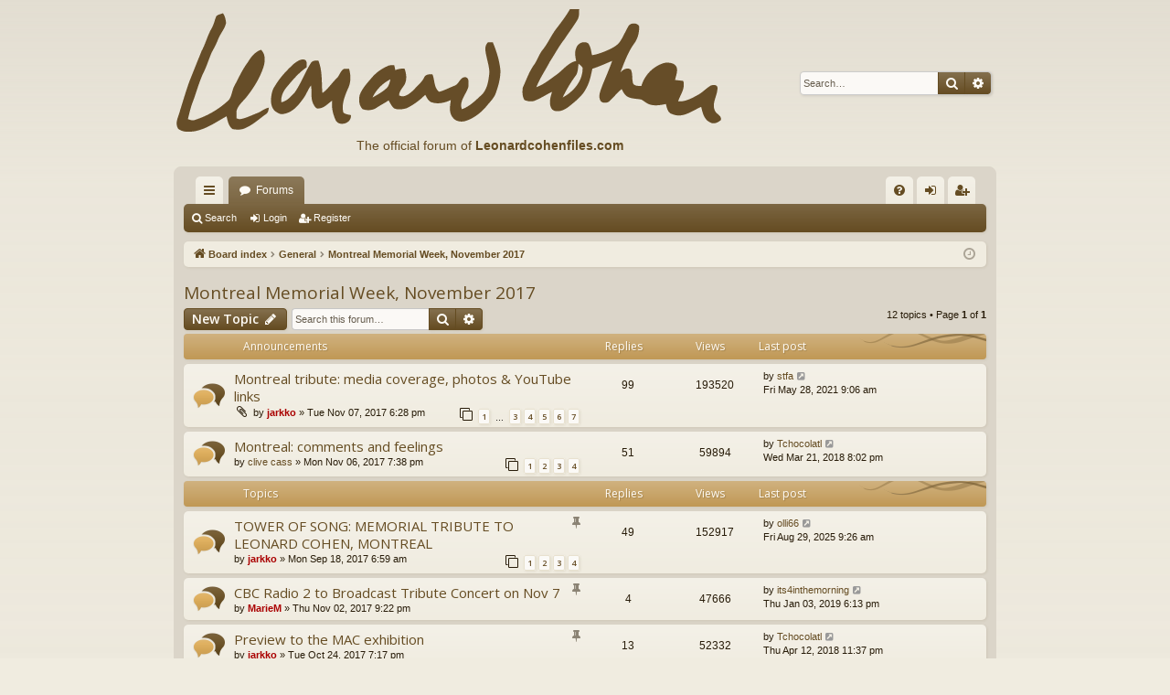

--- FILE ---
content_type: text/html; charset=UTF-8
request_url: https://www.leonardcohenforum.com/viewforum.php?f=90&sid=c60e49b9a38af2a04010a06e09c5d75c
body_size: 8651
content:
<!DOCTYPE html>
<html dir="ltr" lang="en-gb">
<head>
<meta charset="utf-8" />
<meta http-equiv="X-UA-Compatible" content="IE=edge">
<meta name="viewport" content="width=device-width, initial-scale=1" />

<title>Montreal Memorial Week, November 2017 - leonardcohenforum.com</title>





	<link rel="canonical" href="http://www.leonardcohenforum.com/viewforum.php?f=90">

<!--
	phpBB style name: latte
	Based on style:   prosilver
	Original author:  Arty ( https://www.artodia.com )
	Modified by: 	  MrGaby
-->

<script>
	WebFontConfig = {
		google: {
			families: ['Open+Sans:300,300i,400,400i,600,600i,700,700i,800,800i&subset=cyrillic,cyrillic-ext,greek,greek-ext,latin-ext,vietnamese']
		}
	};

	(function(d) {
		var wf = d.createElement('script'), s = d.scripts[0];
		wf.src = 'https://ajax.googleapis.com/ajax/libs/webfont/1.5.18/webfont.js';
		wf.async = true;
		s.parentNode.insertBefore(wf, s);
	})(document);
</script>

<link href="https://maxcdn.bootstrapcdn.com/font-awesome/4.7.0/css/font-awesome.min.css" rel="stylesheet">
<link href="./styles/latte/theme/stylesheet.css?assets_version=48" rel="stylesheet">




<!--[if lte IE 9]>
	<link href="./styles/latte/theme/tweaks.css?assets_version=48" rel="stylesheet">
<![endif]-->





</head>
<body id="phpbb" class="nojs notouch section-viewforum ltr " data-online-text="Online">


	<a id="top" class="top-anchor" accesskey="t"></a>
	<div id="page-header" class="page-width">
		<div class="headerbar" role="banner">
					<div class="inner">

			<div id="site-description" class="site-description">
				<a id="logo" class="logo" href="./index.php?sid=5ff5fe01ccd4866356580964033fac3b" title="Board index">
					<img src="./styles/latte/theme/images/logo.png" data-src-hd="./styles/latte/theme/images/logo_hd.png" alt="leonardcohenforum.com"/>
				</a>
                                <div style='position:absolute;top:150px;left:200px;font-size:14px;color:#654c22;'>The official forum of <a
href='http://www.leonardcohenfiles.com'><b>Leonardcohenfiles.com</b></a>
</div>


				<p class="sitename">leonardcohenforum.com</p>
				<p></p>
				<p class="skiplink"><a href="#start_here">Skip to content</a></p>
			</div>

															<div id="search-box" class="search-box search-header" role="search">
				<form action="./search.php?sid=5ff5fe01ccd4866356580964033fac3b" method="get" id="search">
				<fieldset>
					<input name="keywords" id="keywords" type="search" maxlength="128" title="Search for keywords" class="inputbox search tiny" size="20" value="" placeholder="Search…" />
					<button class="button button-search" type="submit" title="Search">
						<i class="icon fa-search fa-fw" aria-hidden="true"></i><span class="sr-only">Search</span>
					</button>
					<a href="./search.php?sid=5ff5fe01ccd4866356580964033fac3b" class="button button-search-end" title="Advanced search">
						<i class="icon fa-cog fa-fw" aria-hidden="true"></i><span class="sr-only">Advanced search</span>
					</a>
					<input type="hidden" name="sid" value="5ff5fe01ccd4866356580964033fac3b" />

				</fieldset>
				</form>
			</div>
									
			</div>
					</div>

</div>
<div id="wrap" class="page-width">
<div>

				


<div class="navbar tabbed not-static" role="navigation">
	<div class="inner page-width">
		<div class="nav-tabs" data-current-page="viewforum">
			<ul class="leftside">
				<li id="quick-links" class="quick-links tab responsive-menu dropdown-container">
					<a href="#" class="nav-link dropdown-trigger">Quick links</a>
					<div class="dropdown">
						<div class="pointer"><div class="pointer-inner"></div></div>
						<ul class="dropdown-contents" role="menu">
								
			<li class="separator"></li>
													<li>
								<a href="./search.php?search_id=unanswered&amp;sid=5ff5fe01ccd4866356580964033fac3b" role="menuitem">
									<i class="icon fa-file-o fa-fw icon-gray" aria-hidden="true"></i><span>Unanswered topics</span>
								</a>
							</li>
							<li>
								<a href="./search.php?search_id=active_topics&amp;sid=5ff5fe01ccd4866356580964033fac3b" role="menuitem">
									<i class="icon fa-file-o fa-fw icon-blue" aria-hidden="true"></i><span>Active topics</span>
								</a>
							</li>
							<li class="separator"></li>
							<li>
								<a href="./search.php?sid=5ff5fe01ccd4866356580964033fac3b" role="menuitem">
									<i class="icon fa-search fa-fw" aria-hidden="true"></i><span>Search</span>
								</a>
							</li>	
	
													</ul>
					</div>
				</li>
												<li class="tab forums selected" data-responsive-class="small-icon icon-forums">
					<a class="nav-link" href="./index.php?sid=5ff5fe01ccd4866356580964033fac3b">Forums</a>
				</li>
											</ul>
			<ul class="rightside" role="menu">
								<li class="tab faq" data-select-match="faq" data-responsive-class="small-icon icon-faq">
					<a class="nav-link" href="/app.php/help/faq?sid=5ff5fe01ccd4866356580964033fac3b" rel="help" title="Frequently Asked Questions" role="menuitem">
						<i class="icon fa-question-circle fa-fw" aria-hidden="true"></i><span>FAQ</span>
					</a>
				</li>
																									<li class="tab login"  data-skip-responsive="true" data-select-match="login"><a class="nav-link" href="./ucp.php?mode=login&amp;redirect=viewforum.php%3Ff%3D90&amp;sid=5ff5fe01ccd4866356580964033fac3b" title="Login" accesskey="x" role="menuitem">Login</a></li>
											<li class="tab register" data-skip-responsive="true" data-select-match="register"><a class="nav-link" href="./ucp.php?mode=register&amp;sid=5ff5fe01ccd4866356580964033fac3b" role="menuitem">Register</a></li>
																	</ul>
		</div>
	</div>
</div>

<div class="navbar secondary">
	<ul role="menubar">
											<li class="small-icon icon-search"><a href="./search.php?sid=5ff5fe01ccd4866356580964033fac3b">Search</a></li>
														<li class="small-icon icon-login"><a href="./ucp.php?mode=login&amp;redirect=viewforum.php%3Ff%3D90&amp;sid=5ff5fe01ccd4866356580964033fac3b" title="Login">Login</a></li>
									<li class="small-icon icon-register"><a href="./ucp.php?mode=register&amp;sid=5ff5fe01ccd4866356580964033fac3b">Register</a></li>
									
			</ul>
</div>

	<div class="navbar">
	<ul id="nav-breadcrumbs" class="nav-breadcrumbs linklist navlinks" role="menubar">
				
		
		<li class="breadcrumbs" itemscope itemtype="https://schema.org/BreadcrumbList">

			
						<span class="crumb" itemtype="https://schema.org/ListItem" itemprop="itemListElement" itemscope><a itemprop="item" href="./index.php?sid=5ff5fe01ccd4866356580964033fac3b" accesskey="h" data-navbar-reference="index"><i class="icon fa-home fa-fw"></i><span itemprop="name">Board index</span></a><meta itemprop="position" content="1" /></span>

									
						<span class="crumb" itemtype="https://schema.org/ListItem" itemprop="itemListElement" itemscope data-forum-id="21"><a itemprop="item" href="./viewforum.php?f=21&amp;sid=5ff5fe01ccd4866356580964033fac3b"><span itemprop="name">General</span></a><meta itemprop="position" content="2" /></span>
												
						<span class="crumb" itemtype="https://schema.org/ListItem" itemprop="itemListElement" itemscope data-forum-id="90"><a itemprop="item" href="./viewforum.php?f=90&amp;sid=5ff5fe01ccd4866356580964033fac3b"><span itemprop="name">Montreal Memorial Week, November 2017</span></a><meta itemprop="position" content="3" /></span>
						
			
		</li>

		
		
			<li class="rightside responsive-search">
				<a href="./search.php?sid=5ff5fe01ccd4866356580964033fac3b" title="View the advanced search options" role="menuitem">
					<i class="icon fa-search fa-fw" aria-hidden="true"></i><span class="sr-only">Search</span>
				</a>
			</li>
				<li class="rightside dropdown-container icon-only">
			<a href="#" class="dropdown-trigger time" title="It is currently Sun Jan 25, 2026 9:13 pm"><i class="fa fa-clock-o"></i></a>
			<div class="dropdown">
				<div class="pointer"><div class="pointer-inner"></div></div>
				<ul class="dropdown-contents">
					<li>It is currently Sun Jan 25, 2026 9:13 pm</li>
					<li>All times are <span title="UTC+3">UTC+03:00</span></li>
				</ul>
			</div>
		</li>
	</ul>
</div>

		</div>


	
	<a id="start_here" class="top-anchor"></a>
	<div id="page-body" class="page-body" role="main">
		
		
		<h2 class="forum-title"><a href="./viewforum.php?f=90&amp;sid=5ff5fe01ccd4866356580964033fac3b">Montreal Memorial Week, November 2017</a></h2>
<div>
	<!-- NOTE: remove the style="display: none" when you want to have the forum description on the forum body -->
	<div style="display: none !important;">The Tower of Song Tribute Concert, the MAC Exhibition, Leonard Cohen Murals, Leonard's Grave, City Tour for our Members<br /></div>	</div>



	<div class="action-bar bar-top">

				
		<a href="./posting.php?mode=post&amp;f=90&amp;sid=5ff5fe01ccd4866356580964033fac3b" class="button" title="Post a new topic">
							<span>New Topic</span> <i class="icon fa-pencil fa-fw" aria-hidden="true"></i>
					</a>
			
	
			<div class="search-box" role="search">
			<form method="get" id="forum-search" action="./search.php?sid=5ff5fe01ccd4866356580964033fac3b">
			<fieldset>
				<input class="inputbox search tiny" type="search" name="keywords" id="search_keywords" size="20" placeholder="Search this forum…" />
				<button class="button button-search" type="submit" title="Search">
					<i class="icon fa-search fa-fw" aria-hidden="true"></i><span class="sr-only">Search</span>
				</button>
				<a href="./search.php?fid%5B%5D=90&amp;sid=5ff5fe01ccd4866356580964033fac3b" class="button button-search-end" title="Advanced search">
					<i class="icon fa-cog fa-fw" aria-hidden="true"></i><span class="sr-only">Advanced search</span>
				</a>
				<input type="hidden" name="fid[0]" value="90" />
<input type="hidden" name="sid" value="5ff5fe01ccd4866356580964033fac3b" />

			</fieldset>
			</form>
		</div>
	
	<div class="pagination">
				12 topics
					&bull; Page <strong>1</strong> of <strong>1</strong>
			</div>

	</div>




	
			<div class="forumbg announcement">
		<div class="inner">
		<ul class="topiclist">
			<li class="header">
				<dl class="row-item">
					<dt><div class="list-inner">Announcements</div></dt>
					<dd class="posts">Replies</dd>
					<dd class="views">Views</dd>
					<dd class="lastpost"><span>Last post</span></dd>
				</dl>
			</li>
		</ul>
		<ul class="topiclist topics">
	
				<li class="row bg1 announce">
						<dl class="row-item announce_read">
				<dt title="No unread posts">
										<div class="list-inner">
																		<a href="./viewtopic.php?t=37747&amp;sid=5ff5fe01ccd4866356580964033fac3b" class="topictitle">Montreal tribute: media coverage, photos  &amp; YouTube links</a>																								<br />
												
												<div class="responsive-show" style="display: none;">
							Last post by <a href="./memberlist.php?mode=viewprofile&amp;u=10361&amp;sid=5ff5fe01ccd4866356580964033fac3b" class="username">stfa</a> &laquo; <a href="./viewtopic.php?p=376862&amp;sid=5ff5fe01ccd4866356580964033fac3b#p376862" title="Go to last post"><time datetime="2021-05-28T06:06:16+00:00">Fri May 28, 2021 9:06 am</time></a>
													</div>
														<span class="responsive-show left-box" style="display: none;">Replies: <strong>99</strong></span>
													
						<div class="topic-poster responsive-hide left-box">
														<i class="icon fa-paperclip fa-fw" aria-hidden="true"></i>														by <a href="./memberlist.php?mode=viewprofile&amp;u=2&amp;sid=5ff5fe01ccd4866356580964033fac3b" style="color: #AA0000;" class="username-coloured">jarkko</a> &raquo; <time datetime="2017-11-07T15:28:25+00:00">Tue Nov 07, 2017 6:28 pm</time>
																				</div>
												<div class="pagination">
							<span><i class="icon fa-clone fa-fw" aria-hidden="true"></i></span>
							<ul>
															<li><a class="button" href="./viewtopic.php?t=37747&amp;sid=5ff5fe01ccd4866356580964033fac3b">1</a></li>
																							<li class="ellipsis"><span>…</span></li>
																							<li><a class="button" href="./viewtopic.php?t=37747&amp;sid=5ff5fe01ccd4866356580964033fac3b&amp;start=30">3</a></li>
																							<li><a class="button" href="./viewtopic.php?t=37747&amp;sid=5ff5fe01ccd4866356580964033fac3b&amp;start=45">4</a></li>
																							<li><a class="button" href="./viewtopic.php?t=37747&amp;sid=5ff5fe01ccd4866356580964033fac3b&amp;start=60">5</a></li>
																							<li><a class="button" href="./viewtopic.php?t=37747&amp;sid=5ff5fe01ccd4866356580964033fac3b&amp;start=75">6</a></li>
																							<li><a class="button" href="./viewtopic.php?t=37747&amp;sid=5ff5fe01ccd4866356580964033fac3b&amp;start=90">7</a></li>
																																													</ul>
						</div>
						
											</div>
				</dt>
				<dd class="posts">99 <dfn>Replies</dfn></dd>
				<dd class="views">193520 <dfn>Views</dfn></dd>
				<dd class="lastpost">
					<span><dfn>Last post </dfn>by <a href="./memberlist.php?mode=viewprofile&amp;u=10361&amp;sid=5ff5fe01ccd4866356580964033fac3b" class="username">stfa</a>													<a href="./viewtopic.php?p=376862&amp;sid=5ff5fe01ccd4866356580964033fac3b#p376862" title="Go to last post">
								<i class="icon fa-external-link-square fa-fw icon-lightgray icon-md" aria-hidden="true"></i><span class="sr-only"></span>
							</a>
												<br /><time datetime="2021-05-28T06:06:16+00:00">Fri May 28, 2021 9:06 am</time>
					</span>
				</dd>
			</dl>
					</li>
		
	

	
	
				<li class="row bg2 announce">
						<dl class="row-item announce_read">
				<dt title="No unread posts">
										<div class="list-inner">
																		<a href="./viewtopic.php?t=37739&amp;sid=5ff5fe01ccd4866356580964033fac3b" class="topictitle">Montreal: comments and feelings</a>																								<br />
												
												<div class="responsive-show" style="display: none;">
							Last post by <a href="./memberlist.php?mode=viewprofile&amp;u=383&amp;sid=5ff5fe01ccd4866356580964033fac3b" class="username">Tchocolatl</a> &laquo; <a href="./viewtopic.php?p=368667&amp;sid=5ff5fe01ccd4866356580964033fac3b#p368667" title="Go to last post"><time datetime="2018-03-21T17:02:45+00:00">Wed Mar 21, 2018 8:02 pm</time></a>
													</div>
														<span class="responsive-show left-box" style="display: none;">Replies: <strong>51</strong></span>
													
						<div class="topic-poster responsive-hide left-box">
																												by <a href="./memberlist.php?mode=viewprofile&amp;u=39809&amp;sid=5ff5fe01ccd4866356580964033fac3b" class="username">clive cass</a> &raquo; <time datetime="2017-11-06T16:38:17+00:00">Mon Nov 06, 2017 7:38 pm</time>
																				</div>
												<div class="pagination">
							<span><i class="icon fa-clone fa-fw" aria-hidden="true"></i></span>
							<ul>
															<li><a class="button" href="./viewtopic.php?t=37739&amp;sid=5ff5fe01ccd4866356580964033fac3b">1</a></li>
																							<li><a class="button" href="./viewtopic.php?t=37739&amp;sid=5ff5fe01ccd4866356580964033fac3b&amp;start=15">2</a></li>
																							<li><a class="button" href="./viewtopic.php?t=37739&amp;sid=5ff5fe01ccd4866356580964033fac3b&amp;start=30">3</a></li>
																							<li><a class="button" href="./viewtopic.php?t=37739&amp;sid=5ff5fe01ccd4866356580964033fac3b&amp;start=45">4</a></li>
																																													</ul>
						</div>
						
											</div>
				</dt>
				<dd class="posts">51 <dfn>Replies</dfn></dd>
				<dd class="views">59894 <dfn>Views</dfn></dd>
				<dd class="lastpost">
					<span><dfn>Last post </dfn>by <a href="./memberlist.php?mode=viewprofile&amp;u=383&amp;sid=5ff5fe01ccd4866356580964033fac3b" class="username">Tchocolatl</a>													<a href="./viewtopic.php?p=368667&amp;sid=5ff5fe01ccd4866356580964033fac3b#p368667" title="Go to last post">
								<i class="icon fa-external-link-square fa-fw icon-lightgray icon-md" aria-hidden="true"></i><span class="sr-only"></span>
							</a>
												<br /><time datetime="2018-03-21T17:02:45+00:00">Wed Mar 21, 2018 8:02 pm</time>
					</span>
				</dd>
			</dl>
					</li>
		
	

			</ul>
		</div>
	</div>
	
			<div class="forumbg">
		<div class="inner">
		<ul class="topiclist">
			<li class="header">
				<dl class="row-item">
					<dt><div class="list-inner">Topics</div></dt>
					<dd class="posts">Replies</dd>
					<dd class="views">Views</dd>
					<dd class="lastpost"><span>Last post</span></dd>
				</dl>
			</li>
		</ul>
		<ul class="topiclist topics">
	
				<li class="row bg1 sticky">
						<dl class="row-item sticky_read">
				<dt title="No unread posts">
										<div class="list-inner">
																		<a href="./viewtopic.php?t=37651&amp;sid=5ff5fe01ccd4866356580964033fac3b" class="topictitle">TOWER OF SONG: MEMORIAL TRIBUTE TO LEONARD COHEN, MONTREAL</a>																								<br />
												<i class="topic-status sticky fa fa-thumb-tack"></i>
												<div class="responsive-show" style="display: none;">
							Last post by <a href="./memberlist.php?mode=viewprofile&amp;u=75349&amp;sid=5ff5fe01ccd4866356580964033fac3b" class="username">olli66</a> &laquo; <a href="./viewtopic.php?p=383609&amp;sid=5ff5fe01ccd4866356580964033fac3b#p383609" title="Go to last post"><time datetime="2025-08-29T06:26:32+00:00">Fri Aug 29, 2025 9:26 am</time></a>
													</div>
														<span class="responsive-show left-box" style="display: none;">Replies: <strong>49</strong></span>
													
						<div class="topic-poster responsive-hide left-box">
																												by <a href="./memberlist.php?mode=viewprofile&amp;u=2&amp;sid=5ff5fe01ccd4866356580964033fac3b" style="color: #AA0000;" class="username-coloured">jarkko</a> &raquo; <time datetime="2017-09-18T03:59:01+00:00">Mon Sep 18, 2017 6:59 am</time>
																				</div>
												<div class="pagination">
							<span><i class="icon fa-clone fa-fw" aria-hidden="true"></i></span>
							<ul>
															<li><a class="button" href="./viewtopic.php?t=37651&amp;sid=5ff5fe01ccd4866356580964033fac3b">1</a></li>
																							<li><a class="button" href="./viewtopic.php?t=37651&amp;sid=5ff5fe01ccd4866356580964033fac3b&amp;start=15">2</a></li>
																							<li><a class="button" href="./viewtopic.php?t=37651&amp;sid=5ff5fe01ccd4866356580964033fac3b&amp;start=30">3</a></li>
																							<li><a class="button" href="./viewtopic.php?t=37651&amp;sid=5ff5fe01ccd4866356580964033fac3b&amp;start=45">4</a></li>
																																													</ul>
						</div>
						
											</div>
				</dt>
				<dd class="posts">49 <dfn>Replies</dfn></dd>
				<dd class="views">152917 <dfn>Views</dfn></dd>
				<dd class="lastpost">
					<span><dfn>Last post </dfn>by <a href="./memberlist.php?mode=viewprofile&amp;u=75349&amp;sid=5ff5fe01ccd4866356580964033fac3b" class="username">olli66</a>													<a href="./viewtopic.php?p=383609&amp;sid=5ff5fe01ccd4866356580964033fac3b#p383609" title="Go to last post">
								<i class="icon fa-external-link-square fa-fw icon-lightgray icon-md" aria-hidden="true"></i><span class="sr-only"></span>
							</a>
												<br /><time datetime="2025-08-29T06:26:32+00:00">Fri Aug 29, 2025 9:26 am</time>
					</span>
				</dd>
			</dl>
					</li>
		
	

	
	
				<li class="row bg2 sticky">
						<dl class="row-item sticky_read">
				<dt title="No unread posts">
										<div class="list-inner">
																		<a href="./viewtopic.php?t=37730&amp;sid=5ff5fe01ccd4866356580964033fac3b" class="topictitle">CBC Radio 2 to Broadcast Tribute Concert on Nov 7</a>																								<br />
												<i class="topic-status sticky fa fa-thumb-tack"></i>
												<div class="responsive-show" style="display: none;">
							Last post by <a href="./memberlist.php?mode=viewprofile&amp;u=39890&amp;sid=5ff5fe01ccd4866356580964033fac3b" class="username">its4inthemorning</a> &laquo; <a href="./viewtopic.php?p=370753&amp;sid=5ff5fe01ccd4866356580964033fac3b#p370753" title="Go to last post"><time datetime="2019-01-03T15:13:03+00:00">Thu Jan 03, 2019 6:13 pm</time></a>
													</div>
														<span class="responsive-show left-box" style="display: none;">Replies: <strong>4</strong></span>
													
						<div class="topic-poster responsive-hide left-box">
																												by <a href="./memberlist.php?mode=viewprofile&amp;u=16&amp;sid=5ff5fe01ccd4866356580964033fac3b" style="color: #AA0000;" class="username-coloured">MarieM</a> &raquo; <time datetime="2017-11-02T18:22:42+00:00">Thu Nov 02, 2017 9:22 pm</time>
																				</div>
						
											</div>
				</dt>
				<dd class="posts">4 <dfn>Replies</dfn></dd>
				<dd class="views">47666 <dfn>Views</dfn></dd>
				<dd class="lastpost">
					<span><dfn>Last post </dfn>by <a href="./memberlist.php?mode=viewprofile&amp;u=39890&amp;sid=5ff5fe01ccd4866356580964033fac3b" class="username">its4inthemorning</a>													<a href="./viewtopic.php?p=370753&amp;sid=5ff5fe01ccd4866356580964033fac3b#p370753" title="Go to last post">
								<i class="icon fa-external-link-square fa-fw icon-lightgray icon-md" aria-hidden="true"></i><span class="sr-only"></span>
							</a>
												<br /><time datetime="2019-01-03T15:13:03+00:00">Thu Jan 03, 2019 6:13 pm</time>
					</span>
				</dd>
			</dl>
					</li>
		
	

	
	
				<li class="row bg1 sticky">
						<dl class="row-item sticky_read">
				<dt title="No unread posts">
										<div class="list-inner">
																		<a href="./viewtopic.php?t=37712&amp;sid=5ff5fe01ccd4866356580964033fac3b" class="topictitle">Preview to the MAC exhibition</a>																								<br />
												<i class="topic-status sticky fa fa-thumb-tack"></i>
												<div class="responsive-show" style="display: none;">
							Last post by <a href="./memberlist.php?mode=viewprofile&amp;u=383&amp;sid=5ff5fe01ccd4866356580964033fac3b" class="username">Tchocolatl</a> &laquo; <a href="./viewtopic.php?p=368845&amp;sid=5ff5fe01ccd4866356580964033fac3b#p368845" title="Go to last post"><time datetime="2018-04-12T20:37:26+00:00">Thu Apr 12, 2018 11:37 pm</time></a>
													</div>
														<span class="responsive-show left-box" style="display: none;">Replies: <strong>13</strong></span>
													
						<div class="topic-poster responsive-hide left-box">
																												by <a href="./memberlist.php?mode=viewprofile&amp;u=2&amp;sid=5ff5fe01ccd4866356580964033fac3b" style="color: #AA0000;" class="username-coloured">jarkko</a> &raquo; <time datetime="2017-10-24T16:17:50+00:00">Tue Oct 24, 2017 7:17 pm</time>
																				</div>
						
											</div>
				</dt>
				<dd class="posts">13 <dfn>Replies</dfn></dd>
				<dd class="views">52332 <dfn>Views</dfn></dd>
				<dd class="lastpost">
					<span><dfn>Last post </dfn>by <a href="./memberlist.php?mode=viewprofile&amp;u=383&amp;sid=5ff5fe01ccd4866356580964033fac3b" class="username">Tchocolatl</a>													<a href="./viewtopic.php?p=368845&amp;sid=5ff5fe01ccd4866356580964033fac3b#p368845" title="Go to last post">
								<i class="icon fa-external-link-square fa-fw icon-lightgray icon-md" aria-hidden="true"></i><span class="sr-only"></span>
							</a>
												<br /><time datetime="2018-04-12T20:37:26+00:00">Thu Apr 12, 2018 11:37 pm</time>
					</span>
				</dd>
			</dl>
					</li>
		
	

	
	
				<li class="row bg2 sticky">
						<dl class="row-item sticky_read">
				<dt title="No unread posts">
										<div class="list-inner">
																		<a href="./viewtopic.php?t=37797&amp;sid=5ff5fe01ccd4866356580964033fac3b" class="topictitle">Leonard Cohen's Montreal - Interactive Tour</a>																								<br />
												<i class="topic-status sticky fa fa-thumb-tack"></i>
												<div class="responsive-show" style="display: none;">
							Last post by <a href="./memberlist.php?mode=viewprofile&amp;u=16&amp;sid=5ff5fe01ccd4866356580964033fac3b" style="color: #AA0000;" class="username-coloured">MarieM</a> &laquo; <a href="./viewtopic.php?p=367958&amp;sid=5ff5fe01ccd4866356580964033fac3b#p367958" title="Go to last post"><time datetime="2017-11-29T19:43:53+00:00">Wed Nov 29, 2017 10:43 pm</time></a>
													</div>
													
						<div class="topic-poster responsive-hide left-box">
																												by <a href="./memberlist.php?mode=viewprofile&amp;u=16&amp;sid=5ff5fe01ccd4866356580964033fac3b" style="color: #AA0000;" class="username-coloured">MarieM</a> &raquo; <time datetime="2017-11-29T19:43:53+00:00">Wed Nov 29, 2017 10:43 pm</time>
																				</div>
						
											</div>
				</dt>
				<dd class="posts">0 <dfn>Replies</dfn></dd>
				<dd class="views">42857 <dfn>Views</dfn></dd>
				<dd class="lastpost">
					<span><dfn>Last post </dfn>by <a href="./memberlist.php?mode=viewprofile&amp;u=16&amp;sid=5ff5fe01ccd4866356580964033fac3b" style="color: #AA0000;" class="username-coloured">MarieM</a>													<a href="./viewtopic.php?p=367958&amp;sid=5ff5fe01ccd4866356580964033fac3b#p367958" title="Go to last post">
								<i class="icon fa-external-link-square fa-fw icon-lightgray icon-md" aria-hidden="true"></i><span class="sr-only"></span>
							</a>
												<br /><time datetime="2017-11-29T19:43:53+00:00">Wed Nov 29, 2017 10:43 pm</time>
					</span>
				</dd>
			</dl>
					</li>
		
	

	
	
				<li class="row bg1 sticky">
						<dl class="row-item sticky_read">
				<dt title="No unread posts">
										<div class="list-inner">
																		<a href="./viewtopic.php?t=37772&amp;sid=5ff5fe01ccd4866356580964033fac3b" class="topictitle">MONTREAL MEMORIAL EVENT: Photo Galleries</a>																								<br />
												<i class="topic-status sticky fa fa-thumb-tack"></i>
												<div class="responsive-show" style="display: none;">
							Last post by <a href="./memberlist.php?mode=viewprofile&amp;u=2&amp;sid=5ff5fe01ccd4866356580964033fac3b" style="color: #AA0000;" class="username-coloured">jarkko</a> &laquo; <a href="./viewtopic.php?p=367820&amp;sid=5ff5fe01ccd4866356580964033fac3b#p367820" title="Go to last post"><time datetime="2017-11-20T17:58:10+00:00">Mon Nov 20, 2017 8:58 pm</time></a>
													</div>
														<span class="responsive-show left-box" style="display: none;">Replies: <strong>7</strong></span>
													
						<div class="topic-poster responsive-hide left-box">
																												by <a href="./memberlist.php?mode=viewprofile&amp;u=2&amp;sid=5ff5fe01ccd4866356580964033fac3b" style="color: #AA0000;" class="username-coloured">jarkko</a> &raquo; <time datetime="2017-11-16T16:47:46+00:00">Thu Nov 16, 2017 7:47 pm</time>
																				</div>
						
											</div>
				</dt>
				<dd class="posts">7 <dfn>Replies</dfn></dd>
				<dd class="views">47594 <dfn>Views</dfn></dd>
				<dd class="lastpost">
					<span><dfn>Last post </dfn>by <a href="./memberlist.php?mode=viewprofile&amp;u=2&amp;sid=5ff5fe01ccd4866356580964033fac3b" style="color: #AA0000;" class="username-coloured">jarkko</a>													<a href="./viewtopic.php?p=367820&amp;sid=5ff5fe01ccd4866356580964033fac3b#p367820" title="Go to last post">
								<i class="icon fa-external-link-square fa-fw icon-lightgray icon-md" aria-hidden="true"></i><span class="sr-only"></span>
							</a>
												<br /><time datetime="2017-11-20T17:58:10+00:00">Mon Nov 20, 2017 8:58 pm</time>
					</span>
				</dd>
			</dl>
					</li>
		
	

	
	
				<li class="row bg2 sticky">
						<dl class="row-item sticky_read">
				<dt title="No unread posts">
										<div class="list-inner">
																		<a href="./viewtopic.php?t=37652&amp;sid=5ff5fe01ccd4866356580964033fac3b" class="topictitle">Montreal: we will be there!</a>																								<br />
												<i class="topic-status sticky fa fa-thumb-tack"></i>
												<div class="responsive-show" style="display: none;">
							Last post by <a href="./memberlist.php?mode=viewprofile&amp;u=122&amp;sid=5ff5fe01ccd4866356580964033fac3b" class="username">Eva</a> &laquo; <a href="./viewtopic.php?p=367480&amp;sid=5ff5fe01ccd4866356580964033fac3b#p367480" title="Go to last post"><time datetime="2017-10-30T15:21:42+00:00">Mon Oct 30, 2017 6:21 pm</time></a>
													</div>
														<span class="responsive-show left-box" style="display: none;">Replies: <strong>4</strong></span>
													
						<div class="topic-poster responsive-hide left-box">
																												by <a href="./memberlist.php?mode=viewprofile&amp;u=2&amp;sid=5ff5fe01ccd4866356580964033fac3b" style="color: #AA0000;" class="username-coloured">jarkko</a> &raquo; <time datetime="2017-09-18T04:05:13+00:00">Mon Sep 18, 2017 7:05 am</time>
																				</div>
						
											</div>
				</dt>
				<dd class="posts">4 <dfn>Replies</dfn></dd>
				<dd class="views">48061 <dfn>Views</dfn></dd>
				<dd class="lastpost">
					<span><dfn>Last post </dfn>by <a href="./memberlist.php?mode=viewprofile&amp;u=122&amp;sid=5ff5fe01ccd4866356580964033fac3b" class="username">Eva</a>													<a href="./viewtopic.php?p=367480&amp;sid=5ff5fe01ccd4866356580964033fac3b#p367480" title="Go to last post">
								<i class="icon fa-external-link-square fa-fw icon-lightgray icon-md" aria-hidden="true"></i><span class="sr-only"></span>
							</a>
												<br /><time datetime="2017-10-30T15:21:42+00:00">Mon Oct 30, 2017 6:21 pm</time>
					</span>
				</dd>
			</dl>
					</li>
		
	

	
	
				<li class="row bg1 sticky">
						<dl class="row-item sticky_read">
				<dt title="No unread posts">
										<div class="list-inner">
																		<a href="./viewtopic.php?t=37682&amp;sid=5ff5fe01ccd4866356580964033fac3b" class="topictitle">Guided City Tour in Montreal for Forum members</a>																								<br />
												<i class="topic-status sticky fa fa-thumb-tack"></i>
												<div class="responsive-show" style="display: none;">
							Last post by <a href="./memberlist.php?mode=viewprofile&amp;u=2&amp;sid=5ff5fe01ccd4866356580964033fac3b" style="color: #AA0000;" class="username-coloured">jarkko</a> &laquo; <a href="./viewtopic.php?p=367470&amp;sid=5ff5fe01ccd4866356580964033fac3b#p367470" title="Go to last post"><time datetime="2017-10-30T06:58:12+00:00">Mon Oct 30, 2017 9:58 am</time></a>
													</div>
														<span class="responsive-show left-box" style="display: none;">Replies: <strong>2</strong></span>
													
						<div class="topic-poster responsive-hide left-box">
																												by <a href="./memberlist.php?mode=viewprofile&amp;u=2&amp;sid=5ff5fe01ccd4866356580964033fac3b" style="color: #AA0000;" class="username-coloured">jarkko</a> &raquo; <time datetime="2017-10-07T15:39:28+00:00">Sat Oct 07, 2017 6:39 pm</time>
																				</div>
						
											</div>
				</dt>
				<dd class="posts">2 <dfn>Replies</dfn></dd>
				<dd class="views">20355 <dfn>Views</dfn></dd>
				<dd class="lastpost">
					<span><dfn>Last post </dfn>by <a href="./memberlist.php?mode=viewprofile&amp;u=2&amp;sid=5ff5fe01ccd4866356580964033fac3b" style="color: #AA0000;" class="username-coloured">jarkko</a>													<a href="./viewtopic.php?p=367470&amp;sid=5ff5fe01ccd4866356580964033fac3b#p367470" title="Go to last post">
								<i class="icon fa-external-link-square fa-fw icon-lightgray icon-md" aria-hidden="true"></i><span class="sr-only"></span>
							</a>
												<br /><time datetime="2017-10-30T06:58:12+00:00">Mon Oct 30, 2017 9:58 am</time>
					</span>
				</dd>
			</dl>
					</li>
		
	

	
	
				<li class="row bg2 sticky">
						<dl class="row-item sticky_read">
				<dt title="No unread posts">
										<div class="list-inner">
																		<a href="./viewtopic.php?t=37695&amp;sid=5ff5fe01ccd4866356580964033fac3b" class="topictitle">MONTREAL: more tickets on sale tomorrow</a>																								<br />
												<i class="topic-status sticky fa fa-thumb-tack"></i>
												<div class="responsive-show" style="display: none;">
							Last post by <a href="./memberlist.php?mode=viewprofile&amp;u=36254&amp;sid=5ff5fe01ccd4866356580964033fac3b" class="username">HugoD</a> &laquo; <a href="./viewtopic.php?p=367356&amp;sid=5ff5fe01ccd4866356580964033fac3b#p367356" title="Go to last post"><time datetime="2017-10-19T12:00:25+00:00">Thu Oct 19, 2017 3:00 pm</time></a>
													</div>
														<span class="responsive-show left-box" style="display: none;">Replies: <strong>2</strong></span>
													
						<div class="topic-poster responsive-hide left-box">
																												by <a href="./memberlist.php?mode=viewprofile&amp;u=2&amp;sid=5ff5fe01ccd4866356580964033fac3b" style="color: #AA0000;" class="username-coloured">jarkko</a> &raquo; <time datetime="2017-10-12T11:02:25+00:00">Thu Oct 12, 2017 2:02 pm</time>
																				</div>
						
											</div>
				</dt>
				<dd class="posts">2 <dfn>Replies</dfn></dd>
				<dd class="views">19603 <dfn>Views</dfn></dd>
				<dd class="lastpost">
					<span><dfn>Last post </dfn>by <a href="./memberlist.php?mode=viewprofile&amp;u=36254&amp;sid=5ff5fe01ccd4866356580964033fac3b" class="username">HugoD</a>													<a href="./viewtopic.php?p=367356&amp;sid=5ff5fe01ccd4866356580964033fac3b#p367356" title="Go to last post">
								<i class="icon fa-external-link-square fa-fw icon-lightgray icon-md" aria-hidden="true"></i><span class="sr-only"></span>
							</a>
												<br /><time datetime="2017-10-19T12:00:25+00:00">Thu Oct 19, 2017 3:00 pm</time>
					</span>
				</dd>
			</dl>
					</li>
		
	

	
	
				<li class="row bg1">
						<dl class="row-item topic_read">
				<dt title="No unread posts">
										<div class="list-inner">
																		<a href="./viewtopic.php?t=39280&amp;sid=5ff5fe01ccd4866356580964033fac3b" class="topictitle">VIRTUAL EXHIBTION OF 2017 MAC MONTREAL</a>																								<br />
												
												<div class="responsive-show" style="display: none;">
							Last post by <a href="./memberlist.php?mode=viewprofile&amp;u=10361&amp;sid=5ff5fe01ccd4866356580964033fac3b" class="username">stfa</a> &laquo; <a href="./viewtopic.php?p=377092&amp;sid=5ff5fe01ccd4866356580964033fac3b#p377092" title="Go to last post"><time datetime="2021-07-01T05:04:32+00:00">Thu Jul 01, 2021 8:04 am</time></a>
													</div>
													
						<div class="topic-poster responsive-hide left-box">
																												by <a href="./memberlist.php?mode=viewprofile&amp;u=10361&amp;sid=5ff5fe01ccd4866356580964033fac3b" class="username">stfa</a> &raquo; <time datetime="2021-07-01T05:04:32+00:00">Thu Jul 01, 2021 8:04 am</time>
																				</div>
						
											</div>
				</dt>
				<dd class="posts">0 <dfn>Replies</dfn></dd>
				<dd class="views">11085 <dfn>Views</dfn></dd>
				<dd class="lastpost">
					<span><dfn>Last post </dfn>by <a href="./memberlist.php?mode=viewprofile&amp;u=10361&amp;sid=5ff5fe01ccd4866356580964033fac3b" class="username">stfa</a>													<a href="./viewtopic.php?p=377092&amp;sid=5ff5fe01ccd4866356580964033fac3b#p377092" title="Go to last post">
								<i class="icon fa-external-link-square fa-fw icon-lightgray icon-md" aria-hidden="true"></i><span class="sr-only"></span>
							</a>
												<br /><time datetime="2021-07-01T05:04:32+00:00">Thu Jul 01, 2021 8:04 am</time>
					</span>
				</dd>
			</dl>
					</li>
		
	

	
	
				<li class="row bg2">
						<dl class="row-item topic_read">
				<dt title="No unread posts">
										<div class="list-inner">
																		<a href="./viewtopic.php?t=38919&amp;sid=5ff5fe01ccd4866356580964033fac3b" class="topictitle">Questions</a>																								<br />
												
												<div class="responsive-show" style="display: none;">
							Last post by <a href="./memberlist.php?mode=viewprofile&amp;u=3184&amp;sid=5ff5fe01ccd4866356580964033fac3b" class="username">JamieKerr</a> &laquo; <a href="./viewtopic.php?p=374492&amp;sid=5ff5fe01ccd4866356580964033fac3b#p374492" title="Go to last post"><time datetime="2020-06-06T15:06:56+00:00">Sat Jun 06, 2020 6:06 pm</time></a>
													</div>
														<span class="responsive-show left-box" style="display: none;">Replies: <strong>3</strong></span>
													
						<div class="topic-poster responsive-hide left-box">
																												by <a href="./memberlist.php?mode=viewprofile&amp;u=73579&amp;sid=5ff5fe01ccd4866356580964033fac3b" class="username">anhy123</a> &raquo; <time datetime="2020-05-12T03:03:08+00:00">Tue May 12, 2020 6:03 am</time>
																				</div>
						
											</div>
				</dt>
				<dd class="posts">3 <dfn>Replies</dfn></dd>
				<dd class="views">9201 <dfn>Views</dfn></dd>
				<dd class="lastpost">
					<span><dfn>Last post </dfn>by <a href="./memberlist.php?mode=viewprofile&amp;u=3184&amp;sid=5ff5fe01ccd4866356580964033fac3b" class="username">JamieKerr</a>													<a href="./viewtopic.php?p=374492&amp;sid=5ff5fe01ccd4866356580964033fac3b#p374492" title="Go to last post">
								<i class="icon fa-external-link-square fa-fw icon-lightgray icon-md" aria-hidden="true"></i><span class="sr-only"></span>
							</a>
												<br /><time datetime="2020-06-06T15:06:56+00:00">Sat Jun 06, 2020 6:06 pm</time>
					</span>
				</dd>
			</dl>
					</li>
		
	

	
	
				<li class="row bg1">
						<dl class="row-item topic_read">
				<dt title="No unread posts">
										<div class="list-inner">
																		<a href="./viewtopic.php?t=38297&amp;sid=5ff5fe01ccd4866356580964033fac3b" class="topictitle">Tribute to Cohen at the Quartier des spectacles</a>																								<br />
												
												<div class="responsive-show" style="display: none;">
							Last post by <a href="./memberlist.php?mode=viewprofile&amp;u=72832&amp;sid=5ff5fe01ccd4866356580964033fac3b" class="username">NathalieBou</a> &laquo; <a href="./viewtopic.php?p=370385&amp;sid=5ff5fe01ccd4866356580964033fac3b#p370385" title="Go to last post"><time datetime="2018-11-13T20:18:29+00:00">Tue Nov 13, 2018 11:18 pm</time></a>
													</div>
													
						<div class="topic-poster responsive-hide left-box">
																												by <a href="./memberlist.php?mode=viewprofile&amp;u=72832&amp;sid=5ff5fe01ccd4866356580964033fac3b" class="username">NathalieBou</a> &raquo; <time datetime="2018-11-13T20:18:29+00:00">Tue Nov 13, 2018 11:18 pm</time>
																				</div>
						
											</div>
				</dt>
				<dd class="posts">0 <dfn>Replies</dfn></dd>
				<dd class="views">8923 <dfn>Views</dfn></dd>
				<dd class="lastpost">
					<span><dfn>Last post </dfn>by <a href="./memberlist.php?mode=viewprofile&amp;u=72832&amp;sid=5ff5fe01ccd4866356580964033fac3b" class="username">NathalieBou</a>													<a href="./viewtopic.php?p=370385&amp;sid=5ff5fe01ccd4866356580964033fac3b#p370385" title="Go to last post">
								<i class="icon fa-external-link-square fa-fw icon-lightgray icon-md" aria-hidden="true"></i><span class="sr-only"></span>
							</a>
												<br /><time datetime="2018-11-13T20:18:29+00:00">Tue Nov 13, 2018 11:18 pm</time>
					</span>
				</dd>
			</dl>
					</li>
		
	

	
	
				<li class="row bg2">
						<dl class="row-item topic_read">
				<dt title="No unread posts">
										<div class="list-inner">
																		<a href="./viewtopic.php?t=38099&amp;sid=5ff5fe01ccd4866356580964033fac3b" class="topictitle">Video Guided Tour</a>																								<br />
												
												<div class="responsive-show" style="display: none;">
							Last post by <a href="./memberlist.php?mode=viewprofile&amp;u=11609&amp;sid=5ff5fe01ccd4866356580964033fac3b" class="username">199Dan</a> &laquo; <a href="./viewtopic.php?p=369638&amp;sid=5ff5fe01ccd4866356580964033fac3b#p369638" title="Go to last post"><time datetime="2018-08-09T14:25:52+00:00">Thu Aug 09, 2018 5:25 pm</time></a>
													</div>
														<span class="responsive-show left-box" style="display: none;">Replies: <strong>3</strong></span>
													
						<div class="topic-poster responsive-hide left-box">
																												by <a href="./memberlist.php?mode=viewprofile&amp;u=72098&amp;sid=5ff5fe01ccd4866356580964033fac3b" class="username">Weberpa</a> &raquo; <time datetime="2018-07-22T22:10:02+00:00">Mon Jul 23, 2018 1:10 am</time>
																				</div>
						
											</div>
				</dt>
				<dd class="posts">3 <dfn>Replies</dfn></dd>
				<dd class="views">12412 <dfn>Views</dfn></dd>
				<dd class="lastpost">
					<span><dfn>Last post </dfn>by <a href="./memberlist.php?mode=viewprofile&amp;u=11609&amp;sid=5ff5fe01ccd4866356580964033fac3b" class="username">199Dan</a>													<a href="./viewtopic.php?p=369638&amp;sid=5ff5fe01ccd4866356580964033fac3b#p369638" title="Go to last post">
								<i class="icon fa-external-link-square fa-fw icon-lightgray icon-md" aria-hidden="true"></i><span class="sr-only"></span>
							</a>
												<br /><time datetime="2018-08-09T14:25:52+00:00">Thu Aug 09, 2018 5:25 pm</time>
					</span>
				</dd>
			</dl>
					</li>
		
				</ul>
		</div>
	</div>
	

	<div class="action-bar bar-bottom">
								<a href="./posting.php?mode=post&amp;f=90&amp;sid=5ff5fe01ccd4866356580964033fac3b" class="button" title="Post a new topic">
							<span>New Topic</span> <i class="icon fa-pencil fa-fw" aria-hidden="true"></i>
						</a>

					
					<form method="post" action="./viewforum.php?f=90&amp;sid=5ff5fe01ccd4866356580964033fac3b">
			<div class="dropdown-container dropdown-container-left dropdown-button-control sort-tools">
	<span title="Display and sorting options" class="button button-secondary dropdown-trigger dropdown-select">
		<i class="icon fa-sort-amount-asc fa-fw" aria-hidden="true"></i>
		<span class="caret"><i class="icon fa-sort-down fa-fw" aria-hidden="true"></i></span>
	</span>
	<div class="dropdown hidden">
		<div class="pointer"><div class="pointer-inner"></div></div>
		<div class="dropdown-contents">
			<fieldset class="display-options">
							<label>Display: <select name="st" id="st"><option value="0" selected="selected">All Topics</option><option value="1">1 day</option><option value="7">7 days</option><option value="14">2 weeks</option><option value="30">1 month</option><option value="90">3 months</option><option value="180">6 months</option><option value="365">1 year</option></select></label>
								<label>Sort by: <select name="sk" id="sk"><option value="a">Author</option><option value="t" selected="selected">Post time</option><option value="r">Replies</option><option value="s">Subject</option><option value="v">Views</option></select></label>
				<label>Direction: <select name="sd" id="sd"><option value="a">Ascending</option><option value="d" selected="selected">Descending</option></select></label>
								<hr class="dashed" />
				<input type="submit" class="button2" name="sort" value="Go" />
						</fieldset>
		</div>
	</div>
</div>
			</form>
		
		<div class="pagination">
						12 topics
							 &bull; Page <strong>1</strong> of <strong>1</strong>
					</div>
	</div>


<div class="action-bar actions-jump">
		<p class="jumpbox-return">
		<a href="./index.php?sid=5ff5fe01ccd4866356580964033fac3b" class="left-box arrow-left" accesskey="r">
			<i class="icon fa-angle-left fa-fw icon-black" aria-hidden="true"></i><span>Return to Board Index</span>
		</a>
	</p>
	
		<div class="jumpbox dropdown-container dropdown-container-right dropdown-up dropdown-left dropdown-button-control" id="jumpbox">
			<span title="Jump to" class="button button-secondary dropdown-trigger dropdown-select">
				<span>Jump to</span>
				<span class="caret"><i class="icon fa-sort-down fa-fw" aria-hidden="true"></i></span>
			</span>
		<div class="dropdown">
			<div class="pointer"><div class="pointer-inner"></div></div>
			<ul class="dropdown-contents">
																				<li><a href="./viewforum.php?f=3&amp;sid=5ff5fe01ccd4866356580964033fac3b" class="jumpbox-forum-link"> <span> News</span></a></li>
																<li><a href="./viewforum.php?f=21&amp;sid=5ff5fe01ccd4866356580964033fac3b" class="jumpbox-cat-link"> <span> General</span></a></li>
																<li><a href="./viewforum.php?f=92&amp;sid=5ff5fe01ccd4866356580964033fac3b" class="jumpbox-sub-link"><span class="spacer"></span> <span>&#8627; &nbsp; THE FLAME - news and information</span></a></li>
																<li><a href="./viewforum.php?f=90&amp;sid=5ff5fe01ccd4866356580964033fac3b" class="jumpbox-sub-link"><span class="spacer"></span> <span>&#8627; &nbsp; Montreal Memorial Week, November 2017</span></a></li>
																<li><a href="./viewforum.php?f=83&amp;sid=5ff5fe01ccd4866356580964033fac3b" class="jumpbox-sub-link"><span class="spacer"></span> <span>&#8627; &nbsp; Leonard Cohen 80 years on September 21, 2014</span></a></li>
																<li><a href="./viewforum.php?f=5&amp;sid=5ff5fe01ccd4866356580964033fac3b" class="jumpbox-sub-link"><span class="spacer"></span> <span>&#8627; &nbsp; Comments &amp; Questions</span></a></li>
																<li><a href="./viewforum.php?f=8&amp;sid=5ff5fe01ccd4866356580964033fac3b" class="jumpbox-sub-link"><span class="spacer"></span> <span>&#8627; &nbsp; Tribute concerts, Cover versions &amp; Soundtracks</span></a></li>
																<li><a href="./viewforum.php?f=12&amp;sid=5ff5fe01ccd4866356580964033fac3b" class="jumpbox-sub-link"><span class="spacer"></span> <span>&#8627; &nbsp; Collectors' and Traders' Corner</span></a></li>
																<li><a href="./viewforum.php?f=38&amp;sid=5ff5fe01ccd4866356580964033fac3b" class="jumpbox-sub-link"><span class="spacer"></span> <span>&#8627; &nbsp; Leonard Cohen 75 years (September 21, 2009)</span></a></li>
																<li><a href="./viewforum.php?f=22&amp;sid=5ff5fe01ccd4866356580964033fac3b" class="jumpbox-cat-link"> <span> The Music Place</span></a></li>
																<li><a href="./viewforum.php?f=93&amp;sid=5ff5fe01ccd4866356580964033fac3b" class="jumpbox-sub-link"><span class="spacer"></span> <span>&#8627; &nbsp; Thanks for the Dance</span></a></li>
																<li><a href="./viewforum.php?f=89&amp;sid=5ff5fe01ccd4866356580964033fac3b" class="jumpbox-sub-link"><span class="spacer"></span> <span>&#8627; &nbsp; You Want It Darker</span></a></li>
																<li><a href="./viewforum.php?f=85&amp;sid=5ff5fe01ccd4866356580964033fac3b" class="jumpbox-sub-link"><span class="spacer"></span> <span>&#8627; &nbsp; 2015 Release: Can't Forget</span></a></li>
																<li><a href="./viewforum.php?f=82&amp;sid=5ff5fe01ccd4866356580964033fac3b" class="jumpbox-sub-link"><span class="spacer"></span> <span>&#8627; &nbsp; 2014 releases: Popular Problems &amp; Live in Dublin</span></a></li>
																<li><a href="./viewforum.php?f=55&amp;sid=5ff5fe01ccd4866356580964033fac3b" class="jumpbox-sub-link"><span class="spacer"></span> <span>&#8627; &nbsp; OLD IDEAS</span></a></li>
																<li><a href="./viewforum.php?f=9&amp;sid=5ff5fe01ccd4866356580964033fac3b" class="jumpbox-sub-link"><span class="spacer"></span> <span>&#8627; &nbsp; Leonard Cohen's music</span></a></li>
																<li><a href="./viewforum.php?f=7&amp;sid=5ff5fe01ccd4866356580964033fac3b" class="jumpbox-sub-link"><span class="spacer"></span> <span>&#8627; &nbsp; Live performances &amp; YouTube clips</span></a></li>
																<li><a href="./viewforum.php?f=80&amp;sid=5ff5fe01ccd4866356580964033fac3b" class="jumpbox-sub-link"><span class="spacer"></span> <span>&#8627; &nbsp; New Songs &amp; Rarities</span></a></li>
																<li><a href="./viewforum.php?f=4&amp;sid=5ff5fe01ccd4866356580964033fac3b" class="jumpbox-sub-link"><span class="spacer"></span> <span>&#8627; &nbsp; Live in London, Dear Heather, The Essential Leonard Cohen, Ten New Songs</span></a></li>
																<li><a href="./viewforum.php?f=84&amp;sid=5ff5fe01ccd4866356580964033fac3b" class="jumpbox-sub-link"><span class="spacer"></span> <span>&#8627; &nbsp; Blue Alert</span></a></li>
																<li><a href="./viewforum.php?f=57&amp;sid=5ff5fe01ccd4866356580964033fac3b" class="jumpbox-sub-link"><span class="spacer"></span> <span>&#8627; &nbsp; Related Artists</span></a></li>
																<li><a href="./viewforum.php?f=56&amp;sid=5ff5fe01ccd4866356580964033fac3b" class="jumpbox-sub-link"><span class="spacer"></span> <span>&#8627; &nbsp; Adam Cohen</span></a></li>
																<li><a href="./viewforum.php?f=15&amp;sid=5ff5fe01ccd4866356580964033fac3b" class="jumpbox-sub-link"><span class="spacer"></span> <span>&#8627; &nbsp; Other music</span></a></li>
																<li><a href="./viewforum.php?f=24&amp;sid=5ff5fe01ccd4866356580964033fac3b" class="jumpbox-cat-link"> <span> The Poetry Place</span></a></li>
																<li><a href="./viewforum.php?f=19&amp;sid=5ff5fe01ccd4866356580964033fac3b" class="jumpbox-sub-link"><span class="spacer"></span> <span>&#8627; &nbsp; Book of Longing</span></a></li>
																<li><a href="./viewforum.php?f=10&amp;sid=5ff5fe01ccd4866356580964033fac3b" class="jumpbox-sub-link"><span class="spacer"></span> <span>&#8627; &nbsp; Leonard Cohen's poetry and novels</span></a></li>
																<li><a href="./viewforum.php?f=11&amp;sid=5ff5fe01ccd4866356580964033fac3b" class="jumpbox-sub-link"><span class="spacer"></span> <span>&#8627; &nbsp; Writing, Music and Art by the Forum members</span></a></li>
																<li><a href="./viewforum.php?f=16&amp;sid=5ff5fe01ccd4866356580964033fac3b" class="jumpbox-sub-link"><span class="spacer"></span> <span>&#8627; &nbsp; Other Writers and Writing</span></a></li>
																<li><a href="./viewforum.php?f=42&amp;sid=5ff5fe01ccd4866356580964033fac3b" class="jumpbox-cat-link"> <span> World Tours 2008-2010 &amp; 2012-2013</span></a></li>
																<li><a href="./viewforum.php?f=79&amp;sid=5ff5fe01ccd4866356580964033fac3b" class="jumpbox-sub-link"><span class="spacer"></span> <span>&#8627; &nbsp; TOUR 2013 IN AUSTRALIA AND NEW ZEALAND</span></a></li>
																<li><a href="./viewforum.php?f=75&amp;sid=5ff5fe01ccd4866356580964033fac3b" class="jumpbox-sub-link"><span class="spacer"></span> <span>&#8627; &nbsp; THE SUMMER 2013 TOUR IN EUROPE</span></a></li>
																<li><a href="./viewforum.php?f=77&amp;sid=5ff5fe01ccd4866356580964033fac3b" class="jumpbox-sub-link"><span class="spacer"></span> <span>&#8627; &nbsp; THE SPRING 2013 TOUR IN NORTH AMERICA</span></a></li>
																<li><a href="./viewforum.php?f=74&amp;sid=5ff5fe01ccd4866356580964033fac3b" class="jumpbox-sub-link"><span class="spacer"></span> <span>&#8627; &nbsp; USA &amp; CANADA 2012 / CONCERT REPORTS &amp; MEET-UPS</span></a></li>
																<li><a href="./viewforum.php?f=58&amp;sid=5ff5fe01ccd4866356580964033fac3b" class="jumpbox-sub-link"><span class="spacer"></span> <span>&#8627; &nbsp; Old Ideas World Tour 2012 / Europe</span></a></li>
																<li><a href="./viewforum.php?f=61&amp;sid=5ff5fe01ccd4866356580964033fac3b" class="jumpbox-sub-link"><span class="spacer"></span> <span>&#8627; &nbsp; EUROPE 2012 / CONCERT REPORTS &amp; MEET-UPS</span></a></li>
																<li><a href="./viewforum.php?f=70&amp;sid=5ff5fe01ccd4866356580964033fac3b" class="jumpbox-sub-link"><span class="spacer"></span> <span>&#8627; &nbsp; Old Ideas World Tour 2012 / USA and Canada</span></a></li>
																<li><a href="./viewforum.php?f=44&amp;sid=5ff5fe01ccd4866356580964033fac3b" class="jumpbox-sub-link"><span class="spacer"></span> <span>&#8627; &nbsp; The World Tour 2010</span></a></li>
																<li><a href="./viewforum.php?f=50&amp;sid=5ff5fe01ccd4866356580964033fac3b" class="jumpbox-sub-link"><span class="spacer"></span> <span>&#8627; &nbsp; The World Tour 2010 Meetups</span></a></li>
																<li><a href="./viewforum.php?f=39&amp;sid=5ff5fe01ccd4866356580964033fac3b" class="jumpbox-sub-link"><span class="spacer"></span> <span>&#8627; &nbsp; The Fall 2009 Tour in USA</span></a></li>
																<li><a href="./viewforum.php?f=35&amp;sid=5ff5fe01ccd4866356580964033fac3b" class="jumpbox-sub-link"><span class="spacer"></span> <span>&#8627; &nbsp; The Summer Tour in Europe 2009</span></a></li>
																<li><a href="./viewforum.php?f=32&amp;sid=5ff5fe01ccd4866356580964033fac3b" class="jumpbox-sub-link"><span class="spacer"></span> <span>&#8627; &nbsp; The North American Tour 2009</span></a></li>
																<li><a href="./viewforum.php?f=31&amp;sid=5ff5fe01ccd4866356580964033fac3b" class="jumpbox-sub-link"><span class="spacer"></span> <span>&#8627; &nbsp; The Pacific Tour 2009</span></a></li>
																<li><a href="./viewforum.php?f=30&amp;sid=5ff5fe01ccd4866356580964033fac3b" class="jumpbox-sub-link"><span class="spacer"></span> <span>&#8627; &nbsp; The Fall Tour in Europe 2008</span></a></li>
																<li><a href="./viewforum.php?f=28&amp;sid=5ff5fe01ccd4866356580964033fac3b" class="jumpbox-sub-link"><span class="spacer"></span> <span>&#8627; &nbsp; The Summer Tour 2008</span></a></li>
																<li><a href="./viewforum.php?f=48&amp;sid=5ff5fe01ccd4866356580964033fac3b" class="jumpbox-cat-link"> <span> The Leonard Cohen Events</span></a></li>
																<li><a href="./viewforum.php?f=96&amp;sid=5ff5fe01ccd4866356580964033fac3b" class="jumpbox-sub-link"><span class="spacer"></span> <span>&#8627; &nbsp; The Leonard Cohen Event in Hamburg 2026</span></a></li>
																<li><a href="./viewforum.php?f=95&amp;sid=5ff5fe01ccd4866356580964033fac3b" class="jumpbox-sub-link"><span class="spacer"></span> <span>&#8627; &nbsp; The Leonard Cohen Event in Copenhagen in 2024</span></a></li>
																<li><a href="./viewforum.php?f=1&amp;sid=5ff5fe01ccd4866356580964033fac3b" class="jumpbox-sub-link"><span class="spacer"></span> <span>&#8627; &nbsp; Hydra Meetups 2025, 2023, 2019, 2017, 2015, 2013, 2011, 2009, 2007, 2005 &amp;  The Event in 2002</span></a></li>
																<li><a href="./viewforum.php?f=94&amp;sid=5ff5fe01ccd4866356580964033fac3b" class="jumpbox-sub-link"><span class="spacer"></span> <span>&#8627; &nbsp; The Leonard Cohen Event in Ghent 2022</span></a></li>
																<li><a href="./viewforum.php?f=91&amp;sid=5ff5fe01ccd4866356580964033fac3b" class="jumpbox-sub-link"><span class="spacer"></span><span class="spacer"></span> <span>&#8627; &nbsp; The Leonard Cohen Event 2020 in Ghent, Belgium - RESCHEDULED TO 2022</span></a></li>
																<li><a href="./viewforum.php?f=86&amp;sid=5ff5fe01ccd4866356580964033fac3b" class="jumpbox-sub-link"><span class="spacer"></span> <span>&#8627; &nbsp; Walking Weekends (2009 - 2025)</span></a></li>
																<li><a href="./viewforum.php?f=88&amp;sid=5ff5fe01ccd4866356580964033fac3b" class="jumpbox-sub-link"><span class="spacer"></span> <span>&#8627; &nbsp; The Leonard Cohen Event in Budapest 2018</span></a></li>
																<li><a href="./viewforum.php?f=87&amp;sid=5ff5fe01ccd4866356580964033fac3b" class="jumpbox-sub-link"><span class="spacer"></span> <span>&#8627; &nbsp; The Leonard Cohen Event in Amsterdam 2016</span></a></li>
																<li><a href="./viewforum.php?f=72&amp;sid=5ff5fe01ccd4866356580964033fac3b" class="jumpbox-sub-link"><span class="spacer"></span> <span>&#8627; &nbsp; The Leonard Cohen Event in Dublin 2014</span></a></li>
																<li><a href="./viewforum.php?f=51&amp;sid=5ff5fe01ccd4866356580964033fac3b" class="jumpbox-sub-link"><span class="spacer"></span> <span>&#8627; &nbsp; The Leonard Cohen Event in Madison 2012</span></a></li>
																<li><a href="./viewforum.php?f=34&amp;sid=5ff5fe01ccd4866356580964033fac3b" class="jumpbox-sub-link"><span class="spacer"></span> <span>&#8627; &nbsp; The Leonard Cohen Event in Krakow 2010</span></a></li>
																<li><a href="./viewforum.php?f=25&amp;sid=5ff5fe01ccd4866356580964033fac3b" class="jumpbox-sub-link"><span class="spacer"></span> <span>&#8627; &nbsp; The Leonard Cohen Event in Edmonton 2008</span></a></li>
																<li><a href="./viewforum.php?f=17&amp;sid=5ff5fe01ccd4866356580964033fac3b" class="jumpbox-sub-link"><span class="spacer"></span> <span>&#8627; &nbsp; The Leonard Cohen Event in Berlin 2006</span></a></li>
																<li><a href="./viewforum.php?f=6&amp;sid=5ff5fe01ccd4866356580964033fac3b" class="jumpbox-sub-link"><span class="spacer"></span> <span>&#8627; &nbsp; The Leonard Cohen Event in New York 2004</span></a></li>
																<li><a href="./viewforum.php?f=13&amp;sid=5ff5fe01ccd4866356580964033fac3b" class="jumpbox-sub-link"><span class="spacer"></span> <span>&#8627; &nbsp; Other gatherings</span></a></li>
																<li><a href="./viewforum.php?f=78&amp;sid=5ff5fe01ccd4866356580964033fac3b" class="jumpbox-sub-link"><span class="spacer"></span> <span>&#8627; &nbsp; Traveling Pack</span></a></li>
																<li><a href="./viewforum.php?f=49&amp;sid=5ff5fe01ccd4866356580964033fac3b" class="jumpbox-cat-link"> <span> Everything Else</span></a></li>
											</ul>
		</div>
	</div>

	</div>



	<div class="stat-block permissions">
		<h3>Forum permissions</h3>
		<p>You <strong>cannot</strong> post new topics in this forum<br />You <strong>cannot</strong> reply to topics in this forum<br />You <strong>cannot</strong> edit your posts in this forum<br />You <strong>cannot</strong> delete your posts in this forum<br />You <strong>cannot</strong> post attachments in this forum<br /></p>
	</div>

			</div>


	<div class="navbar" role="navigation">
	<div class="inner">

	<ul id="nav-footer" class="nav-footer linklist" role="menubar">
		<li class="breadcrumbs">
									<span class="crumb"><a href="./index.php?sid=5ff5fe01ccd4866356580964033fac3b" data-navbar-reference="index"><i class="icon fa-home fa-fw" aria-hidden="true"></i><span>Board index</span></a></span>					</li>
		
				<li class="rightside">All times are <span title="UTC+3">UTC+03:00</span></li>
							<li class="rightside">
				<a href="./ucp.php?mode=delete_cookies&amp;sid=5ff5fe01ccd4866356580964033fac3b" data-ajax="true" data-refresh="true" role="menuitem">
					<i class="icon fa-trash fa-fw" aria-hidden="true"></i><span>Delete cookies</span>
				</a>
			</li>
														</ul>

	</div>
</div>
</div>

<div id="page-footer" class="page-width" role="contentinfo">
	
	<div class="copyright">
				<p class="footer-row">
			<span class="footer-copyright">Powered by <a href="https://www.phpbb.com/">phpBB</a>&reg; Forum Software &copy; phpBB Limited</span>
		</p>
		<p class="footer-row">
			<span class="footer-copyright">Style by <a href="https://www.artodia.com/">Arty</a> - phpBB 3.3 by MrGaby</span>
		</p>
						<p class="footer-row" role="menu">
			<a class="footer-link" href="./ucp.php?mode=privacy&amp;sid=5ff5fe01ccd4866356580964033fac3b" title="Privacy" role="menuitem">
				<span class="footer-link-text">Privacy</span>
			</a>
			|
			<a class="footer-link" href="./ucp.php?mode=terms&amp;sid=5ff5fe01ccd4866356580964033fac3b" title="Terms" role="menuitem">
				<span class="footer-link-text">Terms</span>
			</a>
		</p>
					</div>

	<div id="darkenwrapper" class="darkenwrapper" data-ajax-error-title="AJAX error" data-ajax-error-text="Something went wrong when processing your request." data-ajax-error-text-abort="User aborted request." data-ajax-error-text-timeout="Your request timed out; please try again." data-ajax-error-text-parsererror="Something went wrong with the request and the server returned an invalid reply.">
		<div id="darken" class="darken">&nbsp;</div>
	</div>

	<div id="phpbb_alert" class="phpbb_alert" data-l-err="Error" data-l-timeout-processing-req="Request timed out.">
		<a href="#" class="alert_close">
		</a>
		<h3 class="alert_title">&nbsp;</h3><p class="alert_text"></p>
	</div>
	<div id="phpbb_confirm" class="phpbb_alert">
		<a href="#" class="alert_close">
		</a>
		<div class="alert_text"></div>
	</div>
</div>


<div>
	<a id="bottom" class="top-anchor" accesskey="z"></a>
	</div>

<script src="//ajax.googleapis.com/ajax/libs/jquery/3.6.0/jquery.min.js"></script>
<script>window.jQuery || document.write('\x3Cscript src="./assets/javascript/jquery-3.5.1.min.js?assets_version=48">\x3C/script>');</script><script src="./assets/javascript/core.js?assets_version=48"></script>
	<script>
		(function($){
			var $fa_cdn = $('head').find('link[rel="stylesheet"]').first(),
				$span = $('<span class="fa" style="display:none"></span>').appendTo('body');
			if ($span.css('fontFamily') !== 'FontAwesome' ) {
				$fa_cdn.after('<link href="./assets/css/font-awesome.min.css" rel="stylesheet">');
				$fa_cdn.remove();
			}
			$span.remove();
		})(jQuery);
	</script>



<script src="./styles/latte/template/forum_fn.js?assets_version=48"></script>
<script src="./styles/latte/template/ajax.js?assets_version=48"></script>



</body>
</html>
